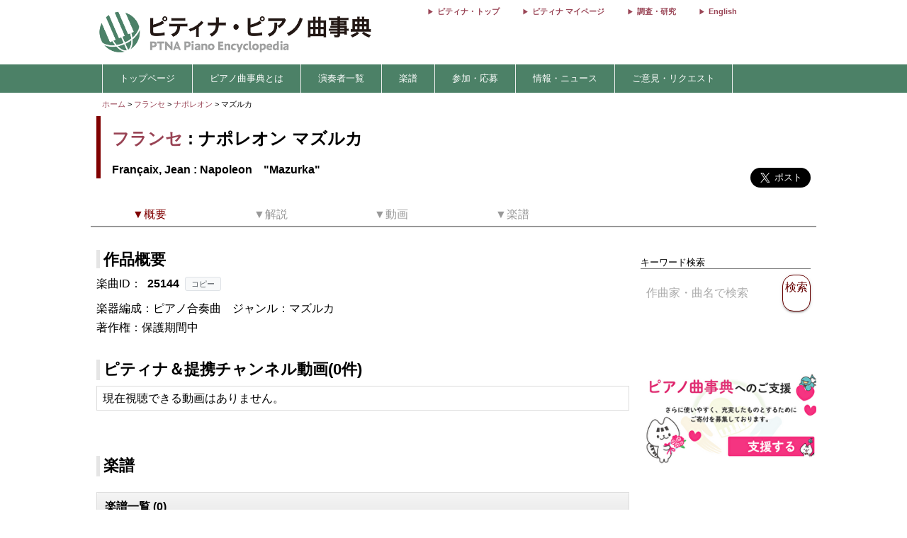

--- FILE ---
content_type: text/html; charset=utf-8
request_url: https://enc.piano.or.jp/musics/25144
body_size: 8536
content:
<!DOCTYPE html>
<html lang="ja">
  <head prefix="og: http://ogp.me/ns# fb: http://ogp.me/ns/fb# article: http://ogp.me/ns/article#">
    <!-- 基本メタタグ -->
<meta charset="UTF-8" />
<meta name="viewport" content="width=device-width, initial-scale=1.0, maximum-scale=1.0, user-scalable=no">
<!-- ページ情報 -->
<title>ナポレオン マズルカ/Napoleon　&quot;Mazurka&quot;   - フランセ - ピティナ・ピアノ曲事典</title>
<meta name="description" content="ピティナ・ピアノ曲事典には約90,000ページと、10,000点以上の動画リンクがあります。作曲家や演奏家など音楽に関わる「人」、その人々が生み出した「曲」。そして「人」と「曲」との関わりのなかで生み出される音源や楽譜、コンサート情報などの「コンテンツ」。この三つの軸を中心に、音楽にまつわる多くの情報を集め結びつける音楽データベースです。">
<!-- Open Graph -->
<meta property="og:type" content="website" />
<meta property="og:url" content="https://enc.piano.or.jp/musics/25144" />
<meta property="og:title" content="ナポレオン マズルカ/Napoleon　&quot;Mazurka&quot;   - フランセ - ピティナ・ピアノ曲事典" />
<meta property="og:description" content="ピティナ・ピアノ曲事典には約90,000ページと、10,000点以上の動画リンクがあります。作曲家や演奏家など音楽に関わる「人」、その人々が生み出した「曲」。そして「人」と「曲」との関わりのなかで生み出される音源や楽譜、コンサート情報などの「コンテンツ」。この三つの軸を中心に、音楽にまつわる多くの情報を集め結びつける音楽データベースです。" />
<meta property="og:image" content="https://enc.piano.or.jp/images/enc.png" />
<meta property="og:site_name" content="piano.or.jp" />
<!-- SEO -->
<link rel="canonical" href="https://enc.piano.or.jp/musics/25144" />
  <link rel="alternate" hreflang="ja" href="https://enc.piano.or.jp/musics/25144" />
  <link rel="alternate" hreflang="en" href="https://enc.piano.or.jp/en/musics/25144" />
<!-- Windows タイル -->
<meta name="msapplication-TileColor" content="#2d88ef">
<meta name="msapplication-TileImage" content="/mstile-144x144.png">

    <link rel="manifest" href="/manifest.json">
    <link rel="shortcut icon" href="/favicon.ico" type="image/x-icon"/>
    <!-- Font Loading Optimization (Async) -->
    <link rel="preconnect" href="https://fonts.googleapis.com">
    <link rel="preconnect" href="https://fonts.gstatic.com" crossorigin>
    <link rel="stylesheet" href="https://fonts.googleapis.com/icon?family=Material+Icons&display=swap" media="print" onload="this.media='all'; this.onload=null;">
    <noscript><link rel="stylesheet" href="https://fonts.googleapis.com/icon?family=Material+Icons&display=swap"></noscript>
    <!-- Google Tag Manager -->
<script>
  (function(w,d,s,l,i){w[l]=w[l]||[];w[l].push({'gtm.start':
  new Date().getTime(),event:'gtm.js'});var f=d.getElementsByTagName(s)[0],
  j=d.createElement(s),dl=l!='dataLayer'?'&l='+l:'';j.async=true;j.src=
  'https://www.googletagmanager.com/gtm.js?id='+i+dl;f.parentNode.insertBefore(j,f);
  })(window,document,'script','dataLayer','GTM-NCHZ72');
</script>
<!-- End Google Tag Manager -->

    <!-- TFP - piano.or.jp -->
<script async src="https://srv.tunefindforfans.com/fruits/mangos.js"></script>
<script type="text/javascript">
  window.amplified = window.amplified || { init: [] };
  amplified.init.push(function() {
    amplified.setParams({
      artist: "Françaix, Jean",
      song: "\&quot;Mazurka\&quot;",
    });
    amplified.pushAdUnit(100006941);
    amplified.pushExitAdUnit(100006942);
    amplified.run();
  });
</script>

    <meta name="csrf-param" content="authenticity_token" />
<meta name="csrf-token" content="dwHRahY4aEui2TFNi0vfgW8PdEQxXokl3TxJLdbq0DKIbZHV5Ydxima-rzs8RyFaUfKk8-v3EmFEsZ39qv_eGw" />
    <link rel="stylesheet" href="/assets/application-21a3ff21005b22932087c4b6deabd279db2824b3248d4fdf69b8a8657cf0475b.css" media="all" />
    <script src="/assets/application-c42e3ebbcd4e6e1a46eb919b65fc451513cc6786d7960c7666880e2c43b8b919.js"></script>
      
    <script type="application/ld+json">
      {"@context":"https://schema.org","@type":"MusicComposition","@id":"https://enc.piano.or.jp/musics/25144","name":"マズルカ","url":"https://enc.piano.or.jp/musics/25144","inLanguage":"ja","mainEntityOfPage":{"@type":"WebPage","@id":"https://enc.piano.or.jp/musics/25144","inLanguage":"ja"},"alternateName":["\"Mazurka\""],"composer":{"@type":"Person","@id":"https://enc.piano.or.jp/persons/285","name":"フランセ","url":"https://enc.piano.or.jp/persons/285","alternateName":["Françaix, Jean"]},"genre":["マズルカ"]}
    </script>

    <script type="application/ld+json">
      {"@context":"https://schema.org","@type":"BreadcrumbList","itemListElement":[{"@type":"ListItem","position":1,"name":"ピティナ・ピアノ曲事典","item":"https://enc.piano.or.jp/"},{"@type":"ListItem","position":2,"name":"フランセ","item":"https://enc.piano.or.jp/persons/285"},{"@type":"ListItem","position":3,"name":"ナポレオン","item":"https://enc.piano.or.jp/musics/2946"},{"@type":"ListItem","position":4,"name":"マズルカ","item":"https://enc.piano.or.jp/musics/25144"}]}
    </script>

  </head>
  <body class="margin-0 bg-color-white">
    <!-- Google Tag Manager (noscript) -->
<noscript>
  <iframe src="https://www.googletagmanager.com/ns.html?id=GTM-NCHZ72"
height="0" width="0" style="display:none;visibility:hidden">
  </iframe>
</noscript>
<!-- End Google Tag Manager (noscript) -->

    <header>
      <div class="display-none-pc">
  <div id="header" class="padding-0">
  <div class="grid" style="position: relative">
    <div class="col-4_sm-12 grid header_img">
      <!-- モバイル用ヘッダー画像/検索エリア -->
      <div class="col-12_sm-8-middle header-mobile-content">
        <div class="header-image-area">
          <a href="/"><img alt="titlelogo" id="header_img_mb" style="max-width: 100%;height: auto;width: 18rem" src="/assets/enc_top-5d0d441727937545fb49322410e9cf9f04c27469b807f213aff297881a964867.png" /></a>
        </div>
      </div>
    </div>
    <!-- モバイル用検索ボタン -->
    <div class="header-search-mobile">
      <div class="header-search-button" aria-label="検索">
        <i class="material-icons">search</i>
      </div>
    </div>
  </div>
</div>
<!-- 検索フォーム（モバイル用、初期状態では非表示） -->
<div class="header-search-form">
  <form action="/search" method="get">
    <div class="header-search-close" aria-label="閉じる">
      <i class="material-icons">close</i>
    </div>
    <input type="text" name="key" class="header-search-input" placeholder="作曲家・曲名で検索 (例：バッハ　インベンション)">
  </form>
</div>

</div>
<div class="display-none-mobile">
  <div id="header" class="padding-0">
  <div class="grid" style="position: relative">
    <div class="col-4_sm-12 grid header_img">
      <!-- PC用ヘッダー画像 -->
      <div class="header-image-container">
        <a href="/"><img class="padding-left-0-5" alt="titlelogo" id="header_img_pc" src="/assets/enc_top-5d0d441727937545fb49322410e9cf9f04c27469b807f213aff297881a964867.png" /></a>
      </div>
    </div>
    <div class="col-8-right_sm-2 homelink">
      <div class="header-links-container">
          <a href="https://www.piano.or.jp/" class="header-link">ピティナ・トップ</a>
          <a href="https://mypage.piano.or.jp" class="header-link">ピティナ マイページ</a>
          <a href="https://research.piano.or.jp" class="header-link">調査・研究</a>
          <a href="/en/musics/25144" class="header-link">English</a>
      </div>
    </div>
  </div>
</div>

</div>

      <div class="display-none-mobile enc_bg">
  <ul class="nav" style="color: white">
    <li><a style="padding: .5rem"></a></li>
      <li>
          <a style="color: white" class="enc" href="/">トップページ</a>
      </li>
      <li>
          <a class="enc" style="color: white;text-decoration: none;cursor: default;">ピアノ曲事典とは</a>
          <ul>
            <li style="width:12rem;"><a style="color: white" class="enc" href="/about">ピアノ曲事典について</a></li>
            <li style="width:12rem;"><a style="color: white" class="enc" href="/writers/list">執筆者一覧</a></li>
            <li style="width:12rem;"><a style="color: white" class="enc" href="https://prim.piano.or.jp/varius_documents/index.html">各種資料</a></li>
          </ul>
      </li>
      <li>
          <a class="enc" style="color: white;text-decoration: none;cursor: default;">演奏者一覧</a>
          <ul>
            <li style="width:11rem;"><a style="color: white" class="enc" href="/pianists/list">音源提供数順</a></li>
            <li style="width:11rem;"><a style="color: white" class="enc" href="/pianists/list/sort">50音順</a></li>
          </ul>
      </li>
      <li>
          <a class="enc" style="color: white;text-decoration: none;cursor: default;">楽譜</a>
          <ul>
            <li style="width:11rem;"><a style="color: white" class="enc" href="https://musse.jp/">ミュッセ</a></li>
            <li style="width:11rem;"><a style="color: white" class="enc" style="text-decoration: none;cursor: default">楽譜検索(準備中)</a></li>
          </ul>
      </li>
      <li>
          <a class="enc" style="color: white;text-decoration: none;cursor: default;">参加・応募</a>
          <ul>
            <li style="width:14rem;"><a class="enc" style="color: white" href="https://research.piano.or.jp/event/youtube.html">YouTube提携・準提携</a></li>
            <li style="width:14rem;"><a class="enc" style="color: white" href="https://compe.piano.or.jp/event/newpiece/">新曲課題曲の募集</a></li>
            <li style="width:14rem;"><a class="enc" style="color: white" href="https://research.piano.or.jp/event/arrange_audition/index.html">編曲オーディション</a></li>
          </ul>
      </li>
      <li>
          <a class="enc" style="color: white;text-decoration: none;cursor: default;">情報・ニュース</a>
          <ul>
            <li style="width: 12rem;"><a class="enc" style="color: white" href="/news">更新情報一覧</a></li>
            <li style="width: 12rem;"><a class="enc" style="color: white" href="https://research.piano.or.jp/topics/index.html">トピックス(調査・研究)</a></li>
            <li style="width: 12rem;"><a class="enc" style="color: white" href="https://research.piano.or.jp/topics/2021/03/ptna-recordings.html">ピティナ・レーベル</a></li>
            <li style="width: 12rem;"><a class="enc" style="color: white" href="https://www.facebook.com/ptna.enc/" target="_blank">公式FaceBook</a></li>
            <li style="width: 12rem;"><a class="enc" style="color: white" href="https://twitter.com/ptna_enc" target="_blank">公式Twitter</a></li>
            <li style="width: 12rem;"><a style="color: white" class="enc" href="https://www.youtube.com/channel/UCbO_rdgHE5sQOnD5Uokr-Zg" target="_blank">公式Youtube</a></li>
          </ul>
      </li>
      <li>
          <a style="color: white" class="enc" href="https://goo.gl/forms/hvPg13Gkbc9iWepo1" target="_blank">ご意見・リクエスト</a>
      </li>
  </ul>
</div>
<div class="display-none-pc" style="border-bottom: .1rem solid #800000">
</div>

    </header>
    <main id="main">
      <div id="content" class="grid">
          
  

<div class="col-12">
  <div id="route" class="grid font-size-0-7" style="padding: .5rem 0">
  <div class="col-12">
        <a href="/">ホーム</a>
        <span>></span>
        <a href="/persons/285">フランセ</a>
        <span>></span>
        <a href="/musics/2946">ナポレオン </a>
        <span>></span>
      マズルカ 
      <br>
  </div>
</div>

</div>
<div class="grid col-12">
  <div id="music_name_wrapper" class="grid col-12" style="padding:0 .5rem">
    <div id="music_name" class="col-auto_sm-12" style="margin-bottom: 1rem">
  <div class="j">
    <p style="margin: 1rem 0 .5rem 0">
      <a href="/persons/285">フランセ</a> : ナポレオン マズルカ
    </p>
  </div>
    <div class="e" style="line-height: 1.5rem">
      <p style="margin-top:0">
        Françaix, Jean : Napoleon　&quot;Mazurka&quot;
      </p>
    </div>
</div>

    <div class="col-2_sm-12 grid grid-3-right" style="min-width: 230px">
  <div style="vertical-align: top;margin-right: 1rem">
    <div id="fb-root"></div>
    <script>
      (function(d, s, id) {
              var js, fjs = d.getElementsByTagName(s)[0];
              if (d.getElementById(id)) return;
              js = d.createElement(s); js.id = id;
              js.src = 'https://connect.facebook.net/ja_JP/sdk.js#xfbml=1&version=v22.0';
              fjs.parentNode.insertBefore(js, fjs);
          }(document, 'script', 'facebook-jssdk'));
    </script>
    <div class="fb-share-button" data-href="https://enc.piano.or.jp/musics/25144" data-layout="button" data-size="large" data-mobile-iframe="true">
      <a class="fb-xfbml-parse-ignore" target="_blank" href="https://www.facebook.com/sharer/sharer.php?u=https%3A%2F%2Fenc.piano.or.jp%2Fmusics%2F25144&amp;src=sdkpreparse">シェア</a>
    </div>
  </div>
  <div>
    <!-- シェアボタンに変換される -->
    <a class="twitter-share-button" href="https://twitter.com/share" data-dnt="true" data-size="large" style="height:100px">Tweet</a>
  </div>
  <!-- [head]内や、[body]の終了直前などに配置 -->
</div>
<!-- share -->
<script>
  !function(d,s,id){
    var js,fjs=d.getElementsByTagName(s)[0],p=/^http:/.test(d.location)?'http':'https';
    if(!d.getElementById(id)){js=d.createElement(s);js.id=id;js.async=true;js.src=p+'://platform.twitter.com/widgets.js';fjs.parentNode.insertBefore(js,fjs);}}
    (document, 'script', 'twitter-wjs');
</script>

    <div class="col-12 col-right font-size-0-8"></div>
  </div>
  <!--music wrap -->
    <div id="pagenavi1" class="grid col-12 pagenavi pagenavi_forever display-none-mobile" style="margin-bottom: 2rem;background-color: #FFF">
      <div chapter="about" class="col-2 pagenavi_button cursor-pointer padding-bottom-0" style="color: #800000;padding-right:.3rem;margin-top:.4rem">
        <div class="font-size-0-8-mobile pagenavi_link" style="margin-bottom: .5rem">▼概要</div>
      </div>
      <div chapter="doc" class="col-2 pagenavi_button cursor-pointer padding-bottom-0" style="color: #999;padding-right:.3rem;margin-top:.4rem">
        <div class="font-size-0-8-mobile pagenavi_link" style="margin-bottom: .5rem">▼解説</div>
      </div>
      <div chapter="link" class="col-2 pagenavi_button cursor-pointer padding-bottom-0" style="color: #999;padding-right:.3rem;margin-top:.4rem">
        <div class="font-size-0-8-mobile pagenavi_link" style="margin-bottom: .5rem">▼動画</div>
      </div>
      <div chapter="score" class="col-2 pagenavi_button cursor-pointer padding-bottom-0" style="color: #999;padding-right:.3rem;margin-top:.4rem">
        <div class="font-size-0-8-mobile pagenavi_link" style="margin-bottom: .5rem">▼楽譜</div>
      </div>
  </div>
  <div id="pagenavi2" class="grid col-12 pagenavi  display-none-mobile" style="margin-bottom: 2rem;background-color: #FFF">
      <div chapter="about" class="col-2 pagenavi_button cursor-pointer padding-bottom-0" style="color: #800000;padding-right:.3rem;margin-top:.4rem">
        <div class="font-size-0-8-mobile pagenavi_link" style="margin-bottom: .5rem">▼概要</div>
      </div>
      <div chapter="doc" class="col-2 pagenavi_button cursor-pointer padding-bottom-0" style="color: #999;padding-right:.3rem;margin-top:.4rem">
        <div class="font-size-0-8-mobile pagenavi_link" style="margin-bottom: .5rem">▼解説</div>
      </div>
      <div chapter="link" class="col-2 pagenavi_button cursor-pointer padding-bottom-0" style="color: #999;padding-right:.3rem;margin-top:.4rem">
        <div class="font-size-0-8-mobile pagenavi_link" style="margin-bottom: .5rem">▼動画</div>
      </div>
      <div chapter="score" class="col-2 pagenavi_button cursor-pointer padding-bottom-0" style="color: #999;padding-right:.3rem;margin-top:.4rem">
        <div class="font-size-0-8-mobile pagenavi_link" style="margin-bottom: .5rem">▼楽譜</div>
      </div>
  </div>

  <script>
  $(function(){
    var array=[];
    var mokuji = $('#pagenavi2').eq(0).offset().top;

    //document.getElementById("pagenavi").innerHTML = s;
    $('.pagenavi_button').click(function(){
      $('html, body').animate({scrollTop:$("#"+$(this).attr('chapter')).offset().top - 80},'fast');
    });

    navi_calc = function(){
      var g = $(this).scrollTop();
      if (mokuji < g){
        $('#pagenavi1').removeClass("pagenavi_forever");
        $('#pagenavi2').addClass("pagenavi_common_fix");
        $('#pagenavi2').addClass("z-depth-1");
        $("#pagenavi2").css("left",$("#pagenavi1").position().left);
      }else{
        $('#pagenavi1').addClass("pagenavi_forever");
        $('#pagenavi2').removeClass("pagenavi_common_fix");
        $('#pagenavi2').removeClass("z-depth-1");

      }
    }
    $(window).scroll(navi_calc);

    var timer = false;
    $(window).resize(function() {
        if (timer !== false) {
            clearTimeout(timer);
        }
        timer = setTimeout(function() {
            mokuji = $('#pagenavi2').eq(0).offset().top;
        }, 200);
    });
    navi_calc();

  });
</script>

  <div class="grid col-9-top_sm-12" style="padding:0 .5rem">
    <div class="col-12">
      <h3 id="about" class="margin-bottom-0-5 margin-top-0">作品概要</h3>
    </div>
    <div class="col-12">
      <div style="line-height: 1.7rem">
        <!-- 231027楽曲IDをページ内に比較的大きめに表示させたい -->
<div>
  <!-- 楽曲ID表示部分にコピーボタンを追加 -->
  <div class="music-id-container">
    <span>楽曲ID：</span>
    <b id="music_id_value" class="music-id-value">25144</b>
    <button id="copy_music_id_btn" 
            type="button" 
            class="copy-button"
            data-copied-text="コピーしました"
            data-error-text="コピーに失敗しました">
      コピー
    </button>
  </div>
楽器編成：ピアノ合奏曲　<br class="display-none-pc">ジャンル：マズルカ<br />著作権：保護期間中<br /></div>

        

          <span style="font-size: .7rem;line-height: 0rem">
</span>

          
      </div>
    </div>
    
    <div class="col-12">
      
    </div>
    <div class="col-12" >
      <script>
  $("#origin_open").on("click", function() {
    if($("#origin1").hasClass("display-none")) {
      $("#origin1").removeClass("display-none");
      $("#origin_open").html("&lt;閉じる&gt;");
    } else {
      $("#origin1").addClass("display-none");
      $("#origin_open").html("&lt;表示する&gt;");
    }
  });
</script>

    </div>
    <div class="col-12">
      <h3 id="link" class="mokuji margin-bottom-0-5 margin-top-2">
        ピティナ＆提携チャンネル動画(0件) <span style="font-size: 1rem;font-weight: normal;margin-left: 1rem;"></span>
      </h3>
      <div id="music_source">
        <div class="grid border-grid" style="margin-bottom: 2rem">
            <div style="padding: .5rem">
    現在視聴できる動画はありません。
    　</div>

        </div>
      </div>
    </div>
    <script>
  $(function(){
    $('.music_owl').owlCarousel({
      margin:10,
      nav:true,
      loop: false,
      navText:['<span class="material-icons">chevron_left</span>','<span class="material-icons">chevron_right</span>'],
      navClass:['btn owl_prevs music_nav_prevs','btn owl_nexts music_nav_nexts'],
      navContainerClass:'owl-nav-container',
      dotsClass:'owl-dots center-align',
      paginationNumbers: true,
      responsive:{
        0:{
          items:1.5,
          slideBy:1,
          center:true
        },
        769:{
          items:4,
          slideBy:4,
          dotData: true
        }
      }
    });
  });
</script>

    <div id="music_source" class="col-12 padding-0">
  <h3 id="score" class="mokuji margin-top-2">
    楽譜<span class="font-size-1 font-normal margin-left-1"></span>
  </h3>
  <div class="grid border-grid">
    <div class="col-12 padding-0">
      <h4>楽譜一覧 (0)</h4>
    </div>
    <div class="padding-0-5">現在楽譜は登録されておりません。</div>
</div>
</div>

    <div class="margin-bottom-1 margin-top-0-3">
      
    </div>

      <div id="amplified_100006942"></div>
  </div>

    <div class="grid col-3_sm-12">
      <style type="text/css">
  .banner{
    font-size: .7rem;
  }
  .mfp-content {
  width: 100%;
  overflow: auto;
  -webkit-overflow-scrolling: touch;
  }
  .mfp-content iframe {
    width: 100%;
  }

  @media (max-width:768px) {
    .banner{
      font-size: .9rem;
    }
  }
</style>

<div id="sidebar" class="grid-center grid-top col-12 sidebar">
  <div class="col-12">
  </div>


  <div>
  </div>

  <div class="col-12" style="padding:0 .5rem; margin-top: 0.55rem">
    <div class="col-12 font-size-0-8 margin-bottom-0-5 border-bottom-1-grey">
      キーワード検索
    </div>
    <div class="col-12">
      <form id="form1" name="form1" method="get" action="/search#result" style="width: 100%">
        <div class="grid-center col-12">
              <div class="col-10_sm-9" style="padding-right: 1rem">
                <input type="text" id="s_keyword" name="key" placeholder="作曲家・曲名で検索" class="search-text-field"  style="width: 100%" value="">
              </div>
              <div class="col-2_sm-3 button-color-ptna_red font-color-ptna_red font-color-white-hover z-depth-1" onclick="get_submit();">
                <p style="font-size: 1rem;padding: .5rem 0rem;line-height: 1.1rem">検索</p>
              </div>
              <div class="gird-center col-12" style="margin-top: .2rem">
                <div id="error" class="col-12" style="font-size: .8rem;color: #f44336;text-align: center"></div>
              </div>
        </div>
      </form>
    </div>
  </div>

    <div class="col-12" style="padding:0 .5rem; margin-top: 1rem; margin-bottom: 1rem;">
      <div id="amplified-fit-wrapper" style="width: 100%; position: relative; overflow: hidden;">
        <div id="amplified_100006941" style="width: 320px; height: 50px; transform-origin: top left;"></div>
      </div>
    </div>
    <script>
      (function() {
        function scaleAmplifiedAd() {
          var wrapper = document.getElementById('amplified-fit-wrapper');
          var inner = document.getElementById('amplified_100006941');
          if (!wrapper || !inner) return;

          var wrapperWidth = wrapper.offsetWidth;
          var scale = Math.min(1, wrapperWidth / 320);

          inner.style.transform = 'scale(' + scale + ')';
          wrapper.style.height = (50 * scale) + 'px';
        }

        if (document.readyState === 'loading') {
          document.addEventListener('DOMContentLoaded', scaleAmplifiedAd);
        } else {
          scaleAmplifiedAd();
        }

        window.addEventListener('resize', scaleAmplifiedAd);
      })();
    </script>

  <div class="col-12">
    <a href="https://donation-form.piano.or.jp/contact/form?project=enc" target="_blank">
      <img class="width-100-per margin-0-5" alt="ピティナへのご支援・ご寄付" loading="lazy" src="/assets/banner_goshien_enc-d412dcb788471a9596dc5ce151728ad156844ee045df9645459155e7d065fbfd.webp" />
    </a>
  </div>
</div>

<script>
  function get_submit () {
    if( $('#s_keyword').val() == "" ){
      $('#error').text("キーワードを入力してください");
    }else{
      $("#form1").submit();
    }
  }
</script>

    </div>
</div>
<script>
  $(function(){
      // Owl Carouselの高さ設定
      h = $("#des_tab").height();
      $("#des_tab .owl_prev").css("height",h + "px");
      
      // Owl Carouselの設定
      $('.tab_owl').owlCarousel({
          loop:false,
          margin:0,
          nav:true,
          navText:['<p>←</p>','<p style="text-align:center">→</p>'],
          navClass:['btn owl-prev','btn owl-next'],
          dots:false,
          paginationNumbers: true,
          autoWidth: true,
          responsive:{
              0:{
                  items:3,
                  slideBy:1
              },
              600:{
                  items:3,
                  slideBy:1
              },
              1000:{
                  slideBy:3
              }
          }
      });
      
      // 開閉機能の関数
      function kaihei(html){
          var currentText = $.trim(html.find(".close").eq(0).text());
          var openText = "[開く]";
          var closeText = "[閉じる]";

          if(currentText === openText){
              html.find(".close").eq(0).text(closeText);
          }else{
              html.find(".close").eq(0).text(openText);
          }
      }
      
      // イベントハンドラ
      $(document).on("click", ".gyakusankaku", function(){
          $(this).prev().removeClass("document8rem");
          $(this).removeClass("gyakusankaku");
          $(this).prev().children('p').eq(0).nextAll().css("display","none");
          $(this).prev().children('p').eq(0).nextAll().slideToggle();
          $(this).css("display","none");
      });
      
      $(".more .toggle").on("click", function() {
          if($(this).parent().next().hasClass("gyakusankaku")){
              $(this).parent().next().removeClass("gyakusankaku");
              $(this).parent().next().css("display","none");
              $(this).nextAll().css("display","none");
          }
          $(this).parent().removeClass("document8rem");
          $(this).nextAll().slideToggle();
      });
      
      $(".toggleh4").on("click", function() {
          if ($(this).parent().hasClass("document10rem")){
              $(this).parent().removeClass("document10rem");
          }else{
              $(this).parent().children('div').slideToggle();
          }
          kaihei($(this));
      });
      
      $(".document10rem").on("click", function() {
          if ($(this).hasClass("document10rem")){
              $(this).removeClass("document10rem");
              kaihei($(this));
          }
      });
      
      $(".music_list_h2").on("click", function() {
          $('[slide=' + $(this).attr('target') + "]").slideToggle();
      });
      
      $(".music_list_h1").on("click", function() {
          $(this).children('p').slideToggle();
      });
      
      
      // スコア画像のサイズ設定
      $(".score_img").each(function(){
          var g = $(this).width()/3*4;
          $(this).css({'cssText':"height: "+ g +"px !important"});
      });
      
      // モバイル用の画像調整
      $("#description_mobile").find("img").each(function(){
          $(this).css("width","100%");
          $(this).css("height","auto");
          $(this).css("cursor","pointer");
          $(this).parent().css("max-width","100%");
          $(this).parent().css("height","auto");
      });
  });
</script>

      </div>
    </main>
    <footer>
      <div id="menusub_mb">
  <div id='menusub_mb_navi' class="width-1024 margin-0-auto">
    <ul>
        <li style="line-height: 1.5rem"><a style="font-size:13px;color:#800000" href="/">トップページ</a></li>
        |
        <li style="line-height: 1.5rem"><a style="font-size:13px;color:#800000" href="/about">ピアノ曲事典について</a></li>
        |
        <li style="line-height: 1.5rem"><a style="font-size:13px;color:#800000" href="https://compe.piano.or.jp/event/newpiece/">新曲募集</a></li>
        |
        <li style="line-height: 1.5rem"><a style="font-size:13px;color:#800000" href="https://research.piano.or.jp/event/arrange_audition/index.html">編曲募集</a></li>
        |
        <li style="line-height: 1.5rem"><a style="font-size:13px;color:#800000" href="https://musse.jp/">ミュッセ</a></li>
        |
        <li style="line-height: 1.5rem"><a style="font-size:13px;color:#800000" href="https://goo.gl/forms/hvPg13Gkbc9iWepo1">ご意見・リクエスト</a></li>
        |
        <li style="line-height: 1.5rem"><a style="font-size:13px;color:#800000" href="https://twitter.com/ptna_enc">公式Twitter</a></li>
        |
    </ul>
  </div>
</div>

      <div id="footer">
    <div id="footer_navi" style="text-align: center;margin-bottom: 0;padding-bottom: 0">
      <ul>
          <li style="line-height: 1.5rem; display: inline;">
            <a style="font-size:13px;color:#800000" href="https://www.piano.or.jp/">Home</a>
            |
          </li>
          <li style="line-height: 1.5rem; display: inline;">
            <a style="font-size:13px;color:#800000" href="https://corporate.piano.or.jp/info/index.html">協会概要</a>
            |
          </li>
          <li style="line-height: 1.5rem; display: inline;">
            <a style="font-size:13px;color:#800000" href="https://www.piano.or.jp/member/index.html">入会案内</a>
            |
          </li>
          <li style="line-height: 1.5rem; display: inline;">
            <a style="font-size:13px;color:#800000" href="https://recruit.piano.or.jp/index.html">採用情報</a>
            |
          </li>
          <li style="line-height: 1.5rem; display: inline;">
            <a style="font-size:13px;color:#800000" href="https://www.piano.or.jp/privacy.html">個人情報の取扱い</a>
            |
          </li>
          <li style="line-height: 1.5rem; display: inline;">
            <a style="font-size:13px;color:#800000" href="https://www.piano.or.jp/homepage.html">免責事項</a>
            |
          </li>
          <li style="line-height: 1.5rem; display: inline;">
            <a style="font-size:13px;color:#800000" href="https://www.piano.or.jp/homepage.html">著作権とリンク</a>
            |
          </li>
          <li style="line-height: 1.5rem; display: inline;">
            <a style="font-size:13px;color:#800000" href="https://www.piano.or.jp/homepage.html">推奨環境</a>
            
          </li>
      </ul>
    </div>
  <p class="footer-copyright">Copyright 1996-2026 PianoTeachers' National Association of Japan</p>
</div>

      <div id="fixed-footer" class="display-none-pc">
  <div class="donation-banner-container">
    <a href="https://donation-form.piano.or.jp/contact/form?project=enc&utm_source=website&utm_medium=banner&utm_campaign=enc_fixed_footer&utm_content=donation_footer" target="_blank">
      <img alt="ピティナへの寄付" class="donation-banner" src="/assets/footer_crossgiving_enc-2cfc51e1bff72f2de6a5b7264ce1ec9ff0bfe84efd28aa6021d22b3963d1e816.webp" />
    </a>
  </div>
</div>

    </footer>
    <div class="menu-trigger display-none-pc">
  <span></span>
  <span></span>
  <span></span>
</div>
<div class="nav-right display-none-pc">
    <div class="menu-right">
      <a href="https://www.piano.or.jp/" style="color: white">
        <div>ピティナ トップ</div>
      </a>
    </div>
    <div class="menu-right">
      <a href="https://mypage.piano.or.jp" style="color: white">
        <div>ピティナ マイページ</div>
      </a>
    </div>
    <div class="menu-right">
      <a href="https://research.piano.or.jp" style="color: white">
        <div>調査・研究</div>
      </a>
    </div>
    <div class="menu-right">
      <a href="/pianists/list" style="color: white">
        <div>演奏者一覧</div>
      </a>
    </div>
    <div class="menu-right">
      <a href="/writers/list" style="color: white">
        <div>執筆者一覧</div>
      </a>
    </div>
    <div class="menu-right">
      <a href="https://www.youtube.com/channel/UCbO_rdgHE5sQOnD5Uokr-Zg" target="_blank" style="color: white">
        <div>公式YouTube</div>
      </a>
    </div>
  <!-- 言語切り替えボタン -->
    <div class="menu-right">
      <a href="/en/musics/25144" style="color: white">
        <div>English</div>
      </a>
    </div>
</div>
<div class="overlay"></div>
<script>
  $('.menu-trigger').on('click',function(){
  if($(this).hasClass('active')){
      $(this).removeClass('active');
      $('main').removeClass('open');
      $('header').removeClass('open');
      $('.nav-right').removeClass('open');
      $('.overlay').removeClass('open');
  } else {
      $(this).addClass('active');
      $('main').addClass('open');
      $('header').addClass('open');
      $(".nav-right").addClass('open');
      $('.overlay').addClass('open');
  }
  });
  $('.overlay').on('click',function(){
      if($(this).hasClass('open')){
          $(this).removeClass('open');
          $('.menu-trigger').removeClass('active');
          $('main').removeClass('open');
          $('header').removeClass('open');
          $('.nav-right').removeClass('open');
      }
  });
</script>

  </body>
</html>
<script src="/assets/like_buttons-31bf414d437b5a61be3cc66bd884cbc3880503d9416f9e8d1bbb361f04d42f20.js"></script>
